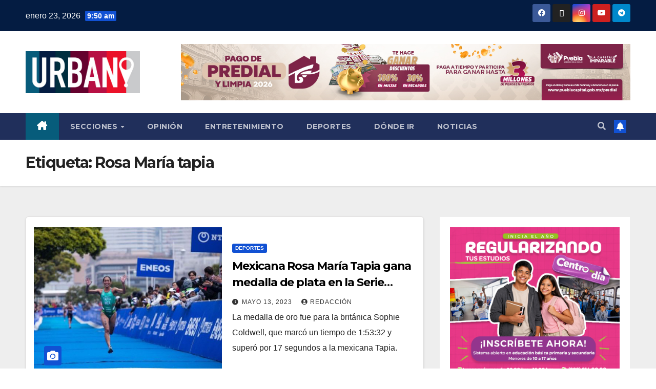

--- FILE ---
content_type: text/html; charset=UTF-8
request_url: https://www.urbanopuebla.com.mx/tag/rosa-maria-tapia/
body_size: 18908
content:
<!DOCTYPE html>
<html lang="es">
<head>
<meta charset="UTF-8">
<meta name="viewport" content="width=device-width, initial-scale=1">
<link rel="profile" href="http://gmpg.org/xfn/11">
<script> var ajaxurl = 'https://www.urbanopuebla.com.mx/wp-admin/admin-ajax.php'; </script><meta name='robots' content='index, follow, max-image-preview:large, max-snippet:-1, max-video-preview:-1' />
<!-- This site is optimized with the Yoast SEO plugin v26.8 - https://yoast.com/product/yoast-seo-wordpress/ -->
<title>Rosa María tapia archivos - Urbano</title>
<link rel="canonical" href="https://www.urbanopuebla.com.mx/tag/rosa-maria-tapia/" />
<meta property="og:locale" content="es_MX" />
<meta property="og:type" content="article" />
<meta property="og:title" content="Rosa María tapia archivos - Urbano" />
<meta property="og:url" content="https://www.urbanopuebla.com.mx/tag/rosa-maria-tapia/" />
<meta property="og:site_name" content="Urbano" />
<meta name="twitter:card" content="summary_large_image" />
<meta name="twitter:site" content="@urbano_noticias" />
<script type="application/ld+json" class="yoast-schema-graph">{"@context":"https://schema.org","@graph":[{"@type":"CollectionPage","@id":"https://www.urbanopuebla.com.mx/tag/rosa-maria-tapia/","url":"https://www.urbanopuebla.com.mx/tag/rosa-maria-tapia/","name":"Rosa María tapia archivos - Urbano","isPartOf":{"@id":"https://www.urbanopuebla.com.mx/#website"},"primaryImageOfPage":{"@id":"https://www.urbanopuebla.com.mx/tag/rosa-maria-tapia/#primaryimage"},"image":{"@id":"https://www.urbanopuebla.com.mx/tag/rosa-maria-tapia/#primaryimage"},"thumbnailUrl":"https://www.urbanopuebla.com.mx/wp-content/uploads/2023/05/mexicana.jpg","breadcrumb":{"@id":"https://www.urbanopuebla.com.mx/tag/rosa-maria-tapia/#breadcrumb"},"inLanguage":"es"},{"@type":"ImageObject","inLanguage":"es","@id":"https://www.urbanopuebla.com.mx/tag/rosa-maria-tapia/#primaryimage","url":"https://www.urbanopuebla.com.mx/wp-content/uploads/2023/05/mexicana.jpg","contentUrl":"https://www.urbanopuebla.com.mx/wp-content/uploads/2023/05/mexicana.jpg","width":600,"height":404,"caption":"Foto: Especial"},{"@type":"BreadcrumbList","@id":"https://www.urbanopuebla.com.mx/tag/rosa-maria-tapia/#breadcrumb","itemListElement":[{"@type":"ListItem","position":1,"name":"Portada","item":"https://www.urbanopuebla.com.mx/"},{"@type":"ListItem","position":2,"name":"Rosa María tapia"}]},{"@type":"WebSite","@id":"https://www.urbanopuebla.com.mx/#website","url":"https://www.urbanopuebla.com.mx/","name":"Urbano Puebla","description":"Noticias de Puebla y Tlaxcala en Urbano","publisher":{"@id":"https://www.urbanopuebla.com.mx/#organization"},"potentialAction":[{"@type":"SearchAction","target":{"@type":"EntryPoint","urlTemplate":"https://www.urbanopuebla.com.mx/?s={search_term_string}"},"query-input":{"@type":"PropertyValueSpecification","valueRequired":true,"valueName":"search_term_string"}}],"inLanguage":"es"},{"@type":"Organization","@id":"https://www.urbanopuebla.com.mx/#organization","name":"Urbano Noticias","url":"https://www.urbanopuebla.com.mx/","logo":{"@type":"ImageObject","inLanguage":"es","@id":"https://www.urbanopuebla.com.mx/#/schema/logo/image/","url":"https://www.urbanopuebla.com.mx/wp-content/uploads/2022/12/logo-1.jpeg","contentUrl":"https://www.urbanopuebla.com.mx/wp-content/uploads/2022/12/logo-1.jpeg","width":500,"height":185,"caption":"Urbano Noticias"},"image":{"@id":"https://www.urbanopuebla.com.mx/#/schema/logo/image/"},"sameAs":["https://www.facebook.com/urbanonoticias","https://x.com/urbano_noticias","https://www.instagram.com/urbanonoticias/","https://www.tiktok.com/@urbano_noticias","https://www.facebook.com/urbanonoticiastlaxcala/","https://twitter.com/urbanotlaxcala","https://www.youtube.com/@urbanomexico5594"]}]}</script>
<!-- / Yoast SEO plugin. -->
<link rel='dns-prefetch' href='//fonts.googleapis.com' />
<link rel="alternate" type="application/rss+xml" title="Urbano &raquo; Feed" href="https://www.urbanopuebla.com.mx/feed/" />
<link rel="alternate" type="application/rss+xml" title="Urbano &raquo; RSS de los comentarios" href="https://www.urbanopuebla.com.mx/comments/feed/" />
<link rel="alternate" type="application/rss+xml" title="Urbano &raquo; Rosa María tapia RSS de la etiqueta" href="https://www.urbanopuebla.com.mx/tag/rosa-maria-tapia/feed/" />
<style id='wp-img-auto-sizes-contain-inline-css'>
img:is([sizes=auto i],[sizes^="auto," i]){contain-intrinsic-size:3000px 1500px}
/*# sourceURL=wp-img-auto-sizes-contain-inline-css */
</style>
<!-- <link rel='stylesheet' id='elementor-frontend-css' href='https://www.urbanopuebla.com.mx/wp-content/plugins/elementor/assets/css/frontend.min.css?ver=3.34.2' media='all' /> -->
<link rel="stylesheet" type="text/css" href="//www.urbanopuebla.com.mx/wp-content/cache/wpfc-minified/8au6g68j/h5ajt.css" media="all"/>
<link rel='stylesheet' id='elementor-post-96033-css' href='https://www.urbanopuebla.com.mx/wp-content/uploads/elementor/css/post-96033.css?ver=1769072912' media='all' />
<style id='wp-emoji-styles-inline-css'>
img.wp-smiley, img.emoji {
display: inline !important;
border: none !important;
box-shadow: none !important;
height: 1em !important;
width: 1em !important;
margin: 0 0.07em !important;
vertical-align: -0.1em !important;
background: none !important;
padding: 0 !important;
}
/*# sourceURL=wp-emoji-styles-inline-css */
</style>
<style id='wp-block-library-inline-css'>
:root{--wp-block-synced-color:#7a00df;--wp-block-synced-color--rgb:122,0,223;--wp-bound-block-color:var(--wp-block-synced-color);--wp-editor-canvas-background:#ddd;--wp-admin-theme-color:#007cba;--wp-admin-theme-color--rgb:0,124,186;--wp-admin-theme-color-darker-10:#006ba1;--wp-admin-theme-color-darker-10--rgb:0,107,160.5;--wp-admin-theme-color-darker-20:#005a87;--wp-admin-theme-color-darker-20--rgb:0,90,135;--wp-admin-border-width-focus:2px}@media (min-resolution:192dpi){:root{--wp-admin-border-width-focus:1.5px}}.wp-element-button{cursor:pointer}:root .has-very-light-gray-background-color{background-color:#eee}:root .has-very-dark-gray-background-color{background-color:#313131}:root .has-very-light-gray-color{color:#eee}:root .has-very-dark-gray-color{color:#313131}:root .has-vivid-green-cyan-to-vivid-cyan-blue-gradient-background{background:linear-gradient(135deg,#00d084,#0693e3)}:root .has-purple-crush-gradient-background{background:linear-gradient(135deg,#34e2e4,#4721fb 50%,#ab1dfe)}:root .has-hazy-dawn-gradient-background{background:linear-gradient(135deg,#faaca8,#dad0ec)}:root .has-subdued-olive-gradient-background{background:linear-gradient(135deg,#fafae1,#67a671)}:root .has-atomic-cream-gradient-background{background:linear-gradient(135deg,#fdd79a,#004a59)}:root .has-nightshade-gradient-background{background:linear-gradient(135deg,#330968,#31cdcf)}:root .has-midnight-gradient-background{background:linear-gradient(135deg,#020381,#2874fc)}:root{--wp--preset--font-size--normal:16px;--wp--preset--font-size--huge:42px}.has-regular-font-size{font-size:1em}.has-larger-font-size{font-size:2.625em}.has-normal-font-size{font-size:var(--wp--preset--font-size--normal)}.has-huge-font-size{font-size:var(--wp--preset--font-size--huge)}.has-text-align-center{text-align:center}.has-text-align-left{text-align:left}.has-text-align-right{text-align:right}.has-fit-text{white-space:nowrap!important}#end-resizable-editor-section{display:none}.aligncenter{clear:both}.items-justified-left{justify-content:flex-start}.items-justified-center{justify-content:center}.items-justified-right{justify-content:flex-end}.items-justified-space-between{justify-content:space-between}.screen-reader-text{border:0;clip-path:inset(50%);height:1px;margin:-1px;overflow:hidden;padding:0;position:absolute;width:1px;word-wrap:normal!important}.screen-reader-text:focus{background-color:#ddd;clip-path:none;color:#444;display:block;font-size:1em;height:auto;left:5px;line-height:normal;padding:15px 23px 14px;text-decoration:none;top:5px;width:auto;z-index:100000}html :where(.has-border-color){border-style:solid}html :where([style*=border-top-color]){border-top-style:solid}html :where([style*=border-right-color]){border-right-style:solid}html :where([style*=border-bottom-color]){border-bottom-style:solid}html :where([style*=border-left-color]){border-left-style:solid}html :where([style*=border-width]){border-style:solid}html :where([style*=border-top-width]){border-top-style:solid}html :where([style*=border-right-width]){border-right-style:solid}html :where([style*=border-bottom-width]){border-bottom-style:solid}html :where([style*=border-left-width]){border-left-style:solid}html :where(img[class*=wp-image-]){height:auto;max-width:100%}:where(figure){margin:0 0 1em}html :where(.is-position-sticky){--wp-admin--admin-bar--position-offset:var(--wp-admin--admin-bar--height,0px)}@media screen and (max-width:600px){html :where(.is-position-sticky){--wp-admin--admin-bar--position-offset:0px}}
/*# sourceURL=/wp-includes/css/dist/block-library/common.min.css */
</style>
<style id='classic-theme-styles-inline-css'>
/*! This file is auto-generated */
.wp-block-button__link{color:#fff;background-color:#32373c;border-radius:9999px;box-shadow:none;text-decoration:none;padding:calc(.667em + 2px) calc(1.333em + 2px);font-size:1.125em}.wp-block-file__button{background:#32373c;color:#fff;text-decoration:none}
/*# sourceURL=/wp-includes/css/classic-themes.min.css */
</style>
<!-- <link rel='stylesheet' id='gutenkit-frontend-common-css' href='https://www.urbanopuebla.com.mx/wp-content/plugins/gutenkit-blocks-addon/build/gutenkit/frontend-common.css?ver=a28538744097629e283d' media='all' /> -->
<link rel="stylesheet" type="text/css" href="//www.urbanopuebla.com.mx/wp-content/cache/wpfc-minified/7jujliu5/h5ajt.css" media="all"/>
<style id='wp-block-paragraph-inline-css'>
.is-small-text{font-size:.875em}.is-regular-text{font-size:1em}.is-large-text{font-size:2.25em}.is-larger-text{font-size:3em}.has-drop-cap:not(:focus):first-letter{float:left;font-size:8.4em;font-style:normal;font-weight:100;line-height:.68;margin:.05em .1em 0 0;text-transform:uppercase}body.rtl .has-drop-cap:not(:focus):first-letter{float:none;margin-left:.1em}p.has-drop-cap.has-background{overflow:hidden}:root :where(p.has-background){padding:1.25em 2.375em}:where(p.has-text-color:not(.has-link-color)) a{color:inherit}p.has-text-align-left[style*="writing-mode:vertical-lr"],p.has-text-align-right[style*="writing-mode:vertical-rl"]{rotate:180deg}
/*# sourceURL=https://www.urbanopuebla.com.mx/wp-includes/blocks/paragraph/style.min.css */
</style>
<style id='wp-block-embed-inline-css'>
.wp-block-embed.alignleft,.wp-block-embed.alignright,.wp-block[data-align=left]>[data-type="core/embed"],.wp-block[data-align=right]>[data-type="core/embed"]{max-width:360px;width:100%}.wp-block-embed.alignleft .wp-block-embed__wrapper,.wp-block-embed.alignright .wp-block-embed__wrapper,.wp-block[data-align=left]>[data-type="core/embed"] .wp-block-embed__wrapper,.wp-block[data-align=right]>[data-type="core/embed"] .wp-block-embed__wrapper{min-width:280px}.wp-block-cover .wp-block-embed{min-height:240px;min-width:320px}.wp-block-embed{overflow-wrap:break-word}.wp-block-embed :where(figcaption){margin-bottom:1em;margin-top:.5em}.wp-block-embed iframe{max-width:100%}.wp-block-embed__wrapper{position:relative}.wp-embed-responsive .wp-has-aspect-ratio .wp-block-embed__wrapper:before{content:"";display:block;padding-top:50%}.wp-embed-responsive .wp-has-aspect-ratio iframe{bottom:0;height:100%;left:0;position:absolute;right:0;top:0;width:100%}.wp-embed-responsive .wp-embed-aspect-21-9 .wp-block-embed__wrapper:before{padding-top:42.85%}.wp-embed-responsive .wp-embed-aspect-18-9 .wp-block-embed__wrapper:before{padding-top:50%}.wp-embed-responsive .wp-embed-aspect-16-9 .wp-block-embed__wrapper:before{padding-top:56.25%}.wp-embed-responsive .wp-embed-aspect-4-3 .wp-block-embed__wrapper:before{padding-top:75%}.wp-embed-responsive .wp-embed-aspect-1-1 .wp-block-embed__wrapper:before{padding-top:100%}.wp-embed-responsive .wp-embed-aspect-9-16 .wp-block-embed__wrapper:before{padding-top:177.77%}.wp-embed-responsive .wp-embed-aspect-1-2 .wp-block-embed__wrapper:before{padding-top:200%}
/*# sourceURL=https://www.urbanopuebla.com.mx/wp-includes/blocks/embed/style.min.css */
</style>
<style id='wp-block-embed-theme-inline-css'>
.wp-block-embed :where(figcaption){color:#555;font-size:13px;text-align:center}.is-dark-theme .wp-block-embed :where(figcaption){color:#ffffffa6}.wp-block-embed{margin:0 0 1em}
/*# sourceURL=https://www.urbanopuebla.com.mx/wp-includes/blocks/embed/theme.min.css */
</style>
<link rel='stylesheet' id='sps_front_css-css' href='https://www.urbanopuebla.com.mx/wp-content/plugins/sync-post-with-other-site/assets/css/sps_front_style.css?rand=644&#038;ver=1.9.1' media='all' />
<link rel='stylesheet' id='newsup-fonts-css' href='//fonts.googleapis.com/css?family=Montserrat%3A400%2C500%2C700%2C800%7CWork%2BSans%3A300%2C400%2C500%2C600%2C700%2C800%2C900%26display%3Dswap&#038;subset=latin%2Clatin-ext' media='all' />
<!-- <link rel='stylesheet' id='bootstrap-css' href='https://www.urbanopuebla.com.mx/wp-content/themes/newsup/css/bootstrap.css?ver=6.9' media='all' /> -->
<!-- <link rel='stylesheet' id='newsup-style-css' href='https://www.urbanopuebla.com.mx/wp-content/themes/newsup/style.css?ver=6.9' media='all' /> -->
<!-- <link rel='stylesheet' id='newsup-default-css' href='https://www.urbanopuebla.com.mx/wp-content/themes/newsup/css/colors/default.css?ver=6.9' media='all' /> -->
<!-- <link rel='stylesheet' id='font-awesome-5-all-css' href='https://www.urbanopuebla.com.mx/wp-content/themes/newsup/css/font-awesome/css/all.min.css?ver=6.9' media='all' /> -->
<!-- <link rel='stylesheet' id='font-awesome-4-shim-css' href='https://www.urbanopuebla.com.mx/wp-content/themes/newsup/css/font-awesome/css/v4-shims.min.css?ver=6.9' media='all' /> -->
<!-- <link rel='stylesheet' id='owl-carousel-css' href='https://www.urbanopuebla.com.mx/wp-content/themes/newsup/css/owl.carousel.css?ver=6.9' media='all' /> -->
<!-- <link rel='stylesheet' id='smartmenus-css' href='https://www.urbanopuebla.com.mx/wp-content/themes/newsup/css/jquery.smartmenus.bootstrap.css?ver=6.9' media='all' /> -->
<!-- <link rel='stylesheet' id='newsup-custom-css-css' href='https://www.urbanopuebla.com.mx/wp-content/themes/newsup/inc/ansar/customize/css/customizer.css?ver=1.0' media='all' /> -->
<!-- <link rel='stylesheet' id='ekit-widget-styles-css' href='https://www.urbanopuebla.com.mx/wp-content/plugins/elementskit-lite/widgets/init/assets/css/widget-styles.css?ver=3.7.8' media='all' /> -->
<!-- <link rel='stylesheet' id='ekit-responsive-css' href='https://www.urbanopuebla.com.mx/wp-content/plugins/elementskit-lite/widgets/init/assets/css/responsive.css?ver=3.7.8' media='all' /> -->
<!-- <link rel='stylesheet' id='upk-site-css' href='https://www.urbanopuebla.com.mx/wp-content/plugins/ultimate-post-kit/assets/css/upk-site.css?ver=4.0.14' media='all' /> -->
<!-- <link rel='stylesheet' id='elementor-gf-local-roboto-css' href='https://www.urbanopuebla.com.mx/wp-content/uploads/elementor/google-fonts/css/roboto.css?ver=1742245809' media='all' /> -->
<!-- <link rel='stylesheet' id='elementor-icons-shared-0-css' href='https://www.urbanopuebla.com.mx/wp-content/plugins/elementor/assets/lib/font-awesome/css/fontawesome.min.css?ver=5.15.3' media='all' /> -->
<!-- <link rel='stylesheet' id='elementor-icons-fa-regular-css' href='https://www.urbanopuebla.com.mx/wp-content/plugins/elementor/assets/lib/font-awesome/css/regular.min.css?ver=5.15.3' media='all' /> -->
<!-- <link rel='stylesheet' id='elementor-icons-fa-brands-css' href='https://www.urbanopuebla.com.mx/wp-content/plugins/elementor/assets/lib/font-awesome/css/brands.min.css?ver=5.15.3' media='all' /> -->
<!-- <link rel='stylesheet' id='elementor-icons-fa-solid-css' href='https://www.urbanopuebla.com.mx/wp-content/plugins/elementor/assets/lib/font-awesome/css/solid.min.css?ver=5.15.3' media='all' /> -->
<link rel="stylesheet" type="text/css" href="//www.urbanopuebla.com.mx/wp-content/cache/wpfc-minified/esr7frl3/h5ajt.css" media="all"/>
<script src='//www.urbanopuebla.com.mx/wp-content/cache/wpfc-minified/jn2xde3z/h5ajt.js' type="text/javascript"></script>
<!-- <script src="https://www.urbanopuebla.com.mx/wp-includes/js/jquery/jquery.min.js?ver=3.7.1" id="jquery-core-js"></script> -->
<!-- <script src="https://www.urbanopuebla.com.mx/wp-includes/js/jquery/jquery-migrate.min.js?ver=3.4.1" id="jquery-migrate-js"></script> -->
<!-- <script src="https://www.urbanopuebla.com.mx/wp-content/themes/newsup/js/navigation.js?ver=6.9" id="newsup-navigation-js"></script> -->
<!-- <script src="https://www.urbanopuebla.com.mx/wp-content/themes/newsup/js/bootstrap.js?ver=6.9" id="bootstrap-js"></script> -->
<!-- <script src="https://www.urbanopuebla.com.mx/wp-content/themes/newsup/js/owl.carousel.min.js?ver=6.9" id="owl-carousel-min-js"></script> -->
<!-- <script src="https://www.urbanopuebla.com.mx/wp-content/themes/newsup/js/jquery.smartmenus.js?ver=6.9" id="smartmenus-js-js"></script> -->
<!-- <script src="https://www.urbanopuebla.com.mx/wp-content/themes/newsup/js/jquery.smartmenus.bootstrap.js?ver=6.9" id="bootstrap-smartmenus-js-js"></script> -->
<!-- <script src="https://www.urbanopuebla.com.mx/wp-content/themes/newsup/js/jquery.marquee.js?ver=6.9" id="newsup-marquee-js-js"></script> -->
<!-- <script src="https://www.urbanopuebla.com.mx/wp-content/themes/newsup/js/main.js?ver=6.9" id="newsup-main-js-js"></script> -->
<link rel="https://api.w.org/" href="https://www.urbanopuebla.com.mx/wp-json/" /><link rel="alternate" title="JSON" type="application/json" href="https://www.urbanopuebla.com.mx/wp-json/wp/v2/tags/11502" /><link rel="EditURI" type="application/rsd+xml" title="RSD" href="https://www.urbanopuebla.com.mx/xmlrpc.php?rsd" />
<meta name="generator" content="WordPress 6.9" />
<!-- GA Google Analytics @ https://m0n.co/ga -->
<script async src="https://www.googletagmanager.com/gtag/js?id=G-8H1WFPSMNG"></script>
<script>
window.dataLayer = window.dataLayer || [];
function gtag(){dataLayer.push(arguments);}
gtag('js', new Date());
gtag('config', 'G-8H1WFPSMNG');
</script>
<script type='text/javascript'>var breakpoints = [{"label":"Desktop","slug":"Desktop","value":"base","direction":"max","isActive":true,"isRequired":true},{"label":"Tablet","slug":"Tablet","value":"1024","direction":"max","isActive":true,"isRequired":true},{"label":"Mobile","slug":"Mobile","value":"767","direction":"max","isActive":true,"isRequired":true}];</script> 
<style type="text/css" id="custom-background-css">
.wrapper { background-color: #eee; }
</style>
<meta name="generator" content="Elementor 3.34.2; features: additional_custom_breakpoints; settings: css_print_method-external, google_font-enabled, font_display-swap">
<style>
.e-con.e-parent:nth-of-type(n+4):not(.e-lazyloaded):not(.e-no-lazyload),
.e-con.e-parent:nth-of-type(n+4):not(.e-lazyloaded):not(.e-no-lazyload) * {
background-image: none !important;
}
@media screen and (max-height: 1024px) {
.e-con.e-parent:nth-of-type(n+3):not(.e-lazyloaded):not(.e-no-lazyload),
.e-con.e-parent:nth-of-type(n+3):not(.e-lazyloaded):not(.e-no-lazyload) * {
background-image: none !important;
}
}
@media screen and (max-height: 640px) {
.e-con.e-parent:nth-of-type(n+2):not(.e-lazyloaded):not(.e-no-lazyload),
.e-con.e-parent:nth-of-type(n+2):not(.e-lazyloaded):not(.e-no-lazyload) * {
background-image: none !important;
}
}
</style>
<style type="text/css">
.site-title,
.site-description {
position: absolute;
clip: rect(1px, 1px, 1px, 1px);
}
</style>
<link rel="icon" href="https://www.urbanopuebla.com.mx/wp-content/uploads/2022/12/logo-urbano-bolita-150x150.png" sizes="32x32" />
<link rel="icon" href="https://www.urbanopuebla.com.mx/wp-content/uploads/2022/12/logo-urbano-bolita.png" sizes="192x192" />
<link rel="apple-touch-icon" href="https://www.urbanopuebla.com.mx/wp-content/uploads/2022/12/logo-urbano-bolita.png" />
<meta name="msapplication-TileImage" content="https://www.urbanopuebla.com.mx/wp-content/uploads/2022/12/logo-urbano-bolita.png" />
<style id="wp-custom-css">
.mg-headwidget .mg-head-detail {
background: #041C42;
}
.mg-latest-news .mg-latest-news-slider a::before {
color: #D60743;
}
.mg-latest-news .mg-latest-news-slider a span {
color: #D60743;
}
.mg-latest-news .bn_title span {
border-left-color: #1151d3;
border-color: transparent transparent transparent #D60743;
}
.mg-latest-news .bn_title {
background-color: #D60743;
}
.mg-headwidget .navbar-wp .navbar-nav > li > a:hover, .mg-headwidget .navbar-wp .navbar-nav > li > a:focus, .mg-headwidget .navbar-wp .navbar-nav > .active > a, .mg-headwidget .navbar-wp .navbar-nav > .active > a:hover, .mg-headwidget .navbar-wp .navbar-nav > .active > a:focus {
color: #fff;
background: #075C7B;
}
.mobilehomebtn {
background: #075C7B;
color: #fff;
}		</style>
</head>
<body class="archive tag tag-rosa-maria-tapia tag-11502 wp-custom-logo wp-embed-responsive wp-theme-newsup gutenkit gutenkit-frontend hfeed ta-hide-date-author-in-list elementor-default elementor-kit-5" >
<div id="page" class="site">
<a class="skip-link screen-reader-text" href="#content">
Saltar al contenido</a>
<div class="wrapper" id="custom-background-css">
<header class="mg-headwidget">
<!--==================== TOP BAR ====================-->
<div class="mg-head-detail hidden-xs">
<div class="container-fluid">
<div class="row align-items-center">
<div class="col-md-6 col-xs-12">
<ul class="info-left">
<li>enero 23, 2026                <span class="time">  9:50 am</span>
</li>
</ul>
</div>
<div class="col-md-6 col-xs-12">
<ul class="mg-social info-right">
<li>
<a  target="_blank"  href="https://www.facebook.com/urbanonoticias/">
<span class="icon-soci facebook">
<i class="fab fa-facebook"></i>
</span> 
</a>
</li>
<li>
<a target="_blank" href="https://twitter.com/urbano_noticias">
<span class="icon-soci x-twitter">
<i class="fa-brands fa-x-twitter"></i>
</span>
</a>
</li>
<li>
<a target="_blank"  href="https://www.instagram.com/urbanonoticias/">
<span class="icon-soci instagram">
<i class="fab fa-instagram"></i>
</span>
</a>
</li>
<li>
<a target="_blank"  href="https://www.youtube.com/@urbanomexico5594">
<span class="icon-soci youtube">
<i class="fab fa-youtube"></i>
</span>
</a>
</li>
<li>
<a target="_blank"  href="https://t.me/urbano_noticias">
<span class="icon-soci telegram">
<i class="fab fa-telegram"></i>
</span>
</a>
</li>
</ul>
</div>
</div>
</div>
</div>
<div class="clearfix"></div>
<div class="mg-nav-widget-area-back" style='background-image: url("https://www.urbanopuebla.com.mx/wp-content/uploads/2025/01/limpia-930-x-100.jpeg" );'>
<div class="overlay">
<div class="inner"  style="background-color:#ffffff;" > 
<div class="container-fluid">
<div class="mg-nav-widget-area">
<div class="row align-items-center">
<div class="col-md-3 text-center-xs">
<div class="navbar-header">
<div class="site-logo">
<a href="https://www.urbanopuebla.com.mx/" class="navbar-brand" rel="home"><img loading="lazy" width="500" height="185" src="https://www.urbanopuebla.com.mx/wp-content/uploads/2022/12/logo-1.jpeg" class="custom-logo" alt="Urbano" decoding="async" srcset="https://www.urbanopuebla.com.mx/wp-content/uploads/2022/12/logo-1.jpeg 500w, https://www.urbanopuebla.com.mx/wp-content/uploads/2022/12/logo-1-300x111.jpeg 300w" sizes="(max-width: 500px) 100vw, 500px" /></a>                          </div>
<div class="site-branding-text d-none">
<p class="site-title"> <a href="https://www.urbanopuebla.com.mx/" rel="home">Urbano</a></p>
<p class="site-description">Noticias de Puebla y Tlaxcala en Urbano</p>
</div>    
</div>
</div>
<div class="col-md-9">                 <div class="header-ads">
<a class="pull-right" https://pueblacapital.gob.mx/predial href="https://pueblacapital.gob.mx/predial"
>
<img loading="lazy" width="1200" height="150" src="https://www.urbanopuebla.com.mx/wp-content/uploads/2026/01/1200x150-PREDIAL_REFUERZO.jpeg" class="attachment-full size-full" alt="" decoding="async" />                    </a>
</div>
</div>
<!-- Trending line END -->
</div>
</div>
</div>
</div>
</div>
</div>
<div class="mg-menu-full">
<nav class="navbar navbar-expand-lg navbar-wp">
<div class="container-fluid">
<!-- Right nav -->
<div class="m-header align-items-center">
<a class="mobilehomebtn" href="https://www.urbanopuebla.com.mx"><span class="fa-solid fa-house-chimney"></span></a>
<!-- navbar-toggle -->
<button class="navbar-toggler mx-auto" type="button" data-toggle="collapse" data-target="#navbar-wp" aria-controls="navbarSupportedContent" aria-expanded="false" aria-label="Cambiar navegación">
<span class="burger">
<span class="burger-line"></span>
<span class="burger-line"></span>
<span class="burger-line"></span>
</span>
</button>
<!-- /navbar-toggle -->
<div class="dropdown show mg-search-box pr-2">
<a class="dropdown-toggle msearch ml-auto" href="#" role="button" id="dropdownMenuLink" data-toggle="dropdown" aria-haspopup="true" aria-expanded="false">
<i class="fas fa-search"></i>
</a> 
<div class="dropdown-menu searchinner" aria-labelledby="dropdownMenuLink">
<form role="search" method="get" id="searchform" action="https://www.urbanopuebla.com.mx/">
<div class="input-group">
<input type="search" class="form-control" placeholder="Buscar" value="" name="s" />
<span class="input-group-btn btn-default">
<button type="submit" class="btn"> <i class="fas fa-search"></i> </button>
</span> </div>
</form>                </div>
</div>
<a href="#" target="_blank" class="btn-bell btn-theme mx-2"><i class="fa fa-bell"></i></a>
</div>
<!-- /Right nav --> 
<div class="collapse navbar-collapse" id="navbar-wp">
<div class="d-md-block">
<ul id="menu-principal" class="nav navbar-nav mr-auto "><li class="active home"><a class="homebtn" href="https://www.urbanopuebla.com.mx"><span class='fa-solid fa-house-chimney'></span></a></li><li id="menu-item-96215" class="menu-item menu-item-type-custom menu-item-object-custom menu-item-has-children menu-item-96215 dropdown"><a class="nav-link" title="Secciones" data-toggle="dropdown" class="dropdown-toggle">Secciones </a>
<ul role="menu" class=" dropdown-menu">
<li id="menu-item-109155" class="menu-item menu-item-type-post_type menu-item-object-page current_page_parent menu-item-109155"><a class="dropdown-item" title="De todo" href="https://www.urbanopuebla.com.mx/noticias/">De todo</a></li>
<li id="menu-item-96218" class="menu-item menu-item-type-taxonomy menu-item-object-category menu-item-has-children menu-item-96218 dropdown"><a class="dropdown-item" title="Gobierno" href="https://www.urbanopuebla.com.mx/category/gobierno/">Gobierno</a>
<ul role="menu" class=" dropdown-menu">
<li id="menu-item-96236" class="menu-item menu-item-type-taxonomy menu-item-object-category menu-item-96236"><a class="dropdown-item" title="Boletines" href="https://www.urbanopuebla.com.mx/category/gobierno/boletines/">Boletines</a></li>
</ul>
</li>
<li id="menu-item-96219" class="menu-item menu-item-type-taxonomy menu-item-object-category menu-item-has-children menu-item-96219 dropdown"><a class="dropdown-item" title="Política" href="https://www.urbanopuebla.com.mx/category/politica/">Política</a>
<ul role="menu" class=" dropdown-menu">
<li id="menu-item-96225" class="menu-item menu-item-type-taxonomy menu-item-object-category menu-item-96225"><a class="dropdown-item" title="Elecciones" href="https://www.urbanopuebla.com.mx/category/politica/elecciones/">Elecciones</a></li>
</ul>
</li>
<li id="menu-item-96216" class="menu-item menu-item-type-taxonomy menu-item-object-category menu-item-96216"><a class="dropdown-item" title="Seguridad" href="https://www.urbanopuebla.com.mx/category/seguridad/">Seguridad</a></li>
<li id="menu-item-96221" class="menu-item menu-item-type-taxonomy menu-item-object-category menu-item-96221"><a class="dropdown-item" title="Ciudad" href="https://www.urbanopuebla.com.mx/category/ciudad/">Ciudad</a></li>
<li id="menu-item-96220" class="menu-item menu-item-type-taxonomy menu-item-object-category menu-item-has-children menu-item-96220 dropdown"><a class="dropdown-item" title="Sociedad" href="https://www.urbanopuebla.com.mx/category/sociedad/">Sociedad</a>
<ul role="menu" class=" dropdown-menu">
<li id="menu-item-96229" class="menu-item menu-item-type-taxonomy menu-item-object-category menu-item-96229"><a class="dropdown-item" title="Medio ambiente" href="https://www.urbanopuebla.com.mx/category/sociedad/medio-ambiente/">Medio ambiente</a></li>
</ul>
</li>
<li id="menu-item-96233" class="menu-item menu-item-type-taxonomy menu-item-object-category menu-item-has-children menu-item-96233 dropdown"><a class="dropdown-item" title="Entretenimiento" href="https://www.urbanopuebla.com.mx/category/entretenimiento/">Entretenimiento</a>
<ul role="menu" class=" dropdown-menu">
<li id="menu-item-96235" class="menu-item menu-item-type-taxonomy menu-item-object-category menu-item-96235"><a class="dropdown-item" title="Espectáculos" href="https://www.urbanopuebla.com.mx/category/espectaculos/">Espectáculos</a></li>
<li id="menu-item-96228" class="menu-item menu-item-type-taxonomy menu-item-object-category menu-item-96228"><a class="dropdown-item" title="Cultura" href="https://www.urbanopuebla.com.mx/category/sociedad/cultura/">Cultura</a></li>
</ul>
</li>
<li id="menu-item-96232" class="menu-item menu-item-type-taxonomy menu-item-object-category menu-item-has-children menu-item-96232 dropdown"><a class="dropdown-item" title="Ciencia" href="https://www.urbanopuebla.com.mx/category/ciencia/">Ciencia</a>
<ul role="menu" class=" dropdown-menu">
<li id="menu-item-96227" class="menu-item menu-item-type-taxonomy menu-item-object-category menu-item-96227"><a class="dropdown-item" title="Salud" href="https://www.urbanopuebla.com.mx/category/salud/">Salud</a></li>
</ul>
</li>
<li id="menu-item-96237" class="menu-item menu-item-type-taxonomy menu-item-object-category menu-item-96237"><a class="dropdown-item" title="Dónde ir" href="https://www.urbanopuebla.com.mx/category/ciudad/donde-ir/">Dónde ir</a></li>
<li id="menu-item-96223" class="menu-item menu-item-type-taxonomy menu-item-object-category menu-item-has-children menu-item-96223 dropdown"><a class="dropdown-item" title="Educación" href="https://www.urbanopuebla.com.mx/category/educacion/">Educación</a>
<ul role="menu" class=" dropdown-menu">
<li id="menu-item-96230" class="menu-item menu-item-type-taxonomy menu-item-object-category menu-item-96230"><a class="dropdown-item" title="Universidades" href="https://www.urbanopuebla.com.mx/category/educacion/universidades/">Universidades</a></li>
</ul>
</li>
<li id="menu-item-96234" class="menu-item menu-item-type-taxonomy menu-item-object-category menu-item-96234"><a class="dropdown-item" title="Deportes" href="https://www.urbanopuebla.com.mx/category/deportes/">Deportes</a></li>
<li id="menu-item-109154" class="menu-item menu-item-type-custom menu-item-object-custom menu-item-has-children menu-item-109154 dropdown"><a class="dropdown-item" title="Resto del Mundo">Resto del Mundo</a>
<ul role="menu" class=" dropdown-menu">
<li id="menu-item-96224" class="menu-item menu-item-type-taxonomy menu-item-object-category menu-item-96224"><a class="dropdown-item" title="Nación" href="https://www.urbanopuebla.com.mx/category/nacion/">Nación</a></li>
<li id="menu-item-96226" class="menu-item menu-item-type-taxonomy menu-item-object-category menu-item-96226"><a class="dropdown-item" title="Mundo" href="https://www.urbanopuebla.com.mx/category/mundo/">Mundo</a></li>
</ul>
</li>
<li id="menu-item-96222" class="menu-item menu-item-type-taxonomy menu-item-object-category menu-item-96222"><a class="dropdown-item" title="Economía" href="https://www.urbanopuebla.com.mx/category/economia/">Economía</a></li>
<li id="menu-item-96231" class="menu-item menu-item-type-taxonomy menu-item-object-category menu-item-96231"><a class="dropdown-item" title="Efemerides" href="https://www.urbanopuebla.com.mx/category/sociedad/efemerides/">Efemerides</a></li>
<li id="menu-item-96238" class="menu-item menu-item-type-taxonomy menu-item-object-category menu-item-96238"><a class="dropdown-item" title="Obituario" href="https://www.urbanopuebla.com.mx/category/obituario/">Obituario</a></li>
</ul>
</li>
<li id="menu-item-96240" class="menu-item menu-item-type-custom menu-item-object-custom menu-item-96240"><a class="nav-link" title="Opinión" href="https://www.urbanopuebla.com.mx/tag/opinion">Opinión</a></li>
<li id="menu-item-96242" class="menu-item menu-item-type-taxonomy menu-item-object-category menu-item-96242"><a class="nav-link" title="Entretenimiento" href="https://www.urbanopuebla.com.mx/category/entretenimiento/">Entretenimiento</a></li>
<li id="menu-item-96243" class="menu-item menu-item-type-taxonomy menu-item-object-category menu-item-96243"><a class="nav-link" title="Deportes" href="https://www.urbanopuebla.com.mx/category/deportes/">Deportes</a></li>
<li id="menu-item-104109" class="menu-item menu-item-type-taxonomy menu-item-object-category menu-item-104109"><a class="nav-link" title="Dónde ir" href="https://www.urbanopuebla.com.mx/category/ciudad/donde-ir/">Dónde ir</a></li>
<li id="menu-item-106362" class="menu-item menu-item-type-post_type menu-item-object-page current_page_parent menu-item-106362"><a class="nav-link" title="Noticias" href="https://www.urbanopuebla.com.mx/noticias/">Noticias</a></li>
</ul>            </div>      
</div>
<!-- Right nav -->
<div class="desk-header d-lg-flex pl-3 ml-auto my-2 my-lg-0 position-relative align-items-center">
<div class="dropdown show mg-search-box pr-2">
<a class="dropdown-toggle msearch ml-auto" href="#" role="button" id="dropdownMenuLink" data-toggle="dropdown" aria-haspopup="true" aria-expanded="false">
<i class="fas fa-search"></i>
</a> 
<div class="dropdown-menu searchinner" aria-labelledby="dropdownMenuLink">
<form role="search" method="get" id="searchform" action="https://www.urbanopuebla.com.mx/">
<div class="input-group">
<input type="search" class="form-control" placeholder="Buscar" value="" name="s" />
<span class="input-group-btn btn-default">
<button type="submit" class="btn"> <i class="fas fa-search"></i> </button>
</span> </div>
</form>                </div>
</div>
<a href="#" target="_blank" class="btn-bell btn-theme mx-2"><i class="fa fa-bell"></i></a>
</div>
<!-- /Right nav -->
</div>
</nav> <!-- /Navigation -->
</div>
</header>
<div class="clearfix"></div> <!--==================== Newsup breadcrumb section ====================-->
<div class="mg-breadcrumb-section" style='background: url("https://www.urbanopuebla.com.mx/wp-content/uploads/2025/01/limpia-930-x-100.jpeg" ) repeat scroll center 0 #143745;'>
<div class="overlay">       <div class="container-fluid">
<div class="row">
<div class="col-md-12 col-sm-12">
<div class="mg-breadcrumb-title">
<h1 class="title">Etiqueta: <span>Rosa María tapia</span></h1>            </div>
</div>
</div>
</div>
</div> </div>
<div class="clearfix"></div><!--container-->
<div id="content" class="container-fluid archive-class">
<!--row-->
<div class="row">
<div class="col-md-8">
<!-- mg-posts-sec mg-posts-modul-6 -->
<div class="mg-posts-sec mg-posts-modul-6">
<!-- mg-posts-sec-inner -->
<div class="mg-posts-sec-inner">
<article id="post-132297" class="d-md-flex mg-posts-sec-post align-items-center post-132297 post type-post status-publish format-standard has-post-thumbnail hentry category-deportes tag-japon tag-puebla tag-rosa-maria-tapia tag-serie-mundial-de-triatlon tag-tlaxcala">
<div class="col-12 col-md-6">
<div class="mg-post-thumb back-img md" style="background-image: url('https://www.urbanopuebla.com.mx/wp-content/uploads/2023/05/mexicana.jpg');">
<span class="post-form"><i class="fas fa-camera"></i></span>                <a class="link-div" href="https://www.urbanopuebla.com.mx/deportes/mexicana-rosa-maria-tapia-gana-medalla-de-plata-en-la-serie-mundial-de-triatlon/"></a>
</div> 
</div>
<div class="mg-sec-top-post py-3 col">
<div class="mg-blog-category"><a class="newsup-categories category-color-1" href="https://www.urbanopuebla.com.mx/category/deportes/" alt="Ver todas las entradas en Deportes"> 
Deportes
</a></div> 
<h4 class="entry-title title"><a href="https://www.urbanopuebla.com.mx/deportes/mexicana-rosa-maria-tapia-gana-medalla-de-plata-en-la-serie-mundial-de-triatlon/">Mexicana Rosa María Tapia gana medalla de plata en la Serie Mundial de Triatlón</a></h4>
<div class="mg-blog-meta"> 
<span class="mg-blog-date"><i class="fas fa-clock"></i>
<a href="https://www.urbanopuebla.com.mx/2023/05/">
mayo 13, 2023            </a>
</span>
<a class="auth" href="https://www.urbanopuebla.com.mx/author/redaccion/">
<i class="fas fa-user-circle"></i>Redacción        </a>
</div> 
<div class="mg-content">
<p>La medalla de oro fue para la británica Sophie Coldwell, que marcó un tiempo de 1:53:32 y superó por 17 segundos a la mexicana Tapia.</p>
</div>
</div>
</article>
<div class="col-md-12 text-center d-flex justify-content-center">
</div>
</div>
<!-- // mg-posts-sec-inner -->
</div>
<!-- // mg-posts-sec block_6 -->             </div>
<aside class="col-md-4 sidebar-sticky">
<aside id="secondary" class="widget-area" role="complementary">
<div id="sidebar-right" class="mg-sidebar">
<div id="block-84" class="mg-widget widget_block widget_media_image">
<figure class="wp-block-image size-full"><a href="https://dif.pueblacapital.gob.mx/media/com_dpattachments/attachments/com_content.article/Centro-de-dia-DIF.pdf"><img fetchpriority="high" fetchpriority="high" decoding="async" width="800" height="800" src="https://www.urbanopuebla.com.mx/wp-content/uploads/2026/01/centrodia-800X800.jpeg" alt="" class="wp-image-355199"/></a></figure>
</div><div id="block-83" class="mg-widget widget_block widget_media_image">
<figure class="wp-block-image size-full"><a href="https://mujeresimparables.pueblacapital.gob.mx/"><img decoding="async" width="800" height="800" src="https://www.urbanopuebla.com.mx/wp-content/uploads/2025/12/mujeres-800X800.jpeg" alt="" class="wp-image-350329"/></a></figure>
</div><div id="block-82" class="mg-widget widget_block widget_media_image">
<figure class="wp-block-image size-full"><a href="https://buap.mx/"><img decoding="async" width="1250" height="2500" src="https://www.urbanopuebla.com.mx/wp-content/uploads/2026/01/Banners_DisciplinaIlumina_300x600.jpeg" alt="" class="wp-image-353824"/></a></figure>
</div><div id="block-2" class="mg-widget widget_block widget_search"><form role="search" method="get" action="https://www.urbanopuebla.com.mx/" class="wp-block-search__button-outside wp-block-search__text-button wp-block-search"    ><label class="wp-block-search__label" for="wp-block-search__input-1" >Buscar</label><div class="wp-block-search__inside-wrapper" ><input class="wp-block-search__input" id="wp-block-search__input-1" placeholder="" value="" type="search" name="s" required /><button aria-label="Buscar" class="wp-block-search__button wp-element-button" type="submit" >Buscar</button></div></form></div><div id="block-3" class="mg-widget widget_block">
<div class="wp-block-group"><div class="wp-block-group__inner-container is-layout-flow wp-block-group-is-layout-flow">
<h2 class="wp-block-heading"><a href="https://www.urbanopuebla.com.mx/noticias">Últimas noticias</a></h2>
<ul class="wp-block-latest-posts__list wp-block-latest-posts"><li><a class="wp-block-latest-posts__post-title" href="https://www.urbanopuebla.com.mx/deportes/estos-son-todos-los-nominados-para-los-ocho-premios-ap-de-la-nfl-2025/">Estos son todos los nominados para los ocho premios AP de la NFL 2025</a></li>
<li><a class="wp-block-latest-posts__post-title" href="https://www.urbanopuebla.com.mx/mundo/union-europea-tiene-serias-dudas-sobre-compatibilidad-de-la-junta-de-paz-para-gaza-del-presidente-trump-con-la-onu/">Unión Europea tiene serias dudas sobre compatibilidad de la Junta de Paz para Gaza del presidente Trump con la ONU</a></li>
<li><a class="wp-block-latest-posts__post-title" href="https://www.urbanopuebla.com.mx/nacion/grupos-de-autodefensas-anuncian-alianza-para-combatir-la-inseguridad-en-tres-regiones-de-guerrero/">Grupos de autodefensas anuncian alianza para combatir la inseguridad en tres regiones de Guerrero</a></li>
<li><a class="wp-block-latest-posts__post-title" href="https://www.urbanopuebla.com.mx/gobierno/joaquin-espidio-camarillo-es-el-nuevo-secretario-de-salud-en-puebla-sustituye-a-olivier-pacheco/">Joaquín Espidio Camarillo es el nuevo secretario de salud en Puebla; sustituye a Olivier Pacheco</a></li>
<li><a class="wp-block-latest-posts__post-title" href="https://www.urbanopuebla.com.mx/seguridad/se-registra-persecucion-y-balacera-en-san-pedro-cholula-un-hombre-resulto-herido-y-detenido/">Se registra persecución y balacera en San Pedro Cholula; un hombre resultó herido y detenido</a></li>
</ul></div></div>
</div><div id="block-5" class="mg-widget widget_block">
<div class="wp-block-group"><div class="wp-block-group__inner-container is-layout-flow wp-block-group-is-layout-flow">
<h2 class="wp-block-heading">Archivos</h2>
<ul class="wp-block-list">
<li><a href="https://www.urbanopuebla.com.mx/date/2023">2023</a></li>
<li><a href="https://www.urbanopuebla.com.mx/date/2022">2022</a></li>
<li><a href="https://www.urbanopuebla.com.mx/date/2021">2021</a></li>
<li><a href="https://www.urbanopuebla.com.mx/date/2020">2020</a></li>
<li><a href="https://www.urbanopuebla.com.mx/date/2019">2019</a></li>
<li><a href="https://www.urbanopuebla.com.mx/date/2018">2018</a></li>
<li><a href="https://www.urbanopuebla.com.mx/date/2017">2017</a></li>
</ul>
</div></div>
</div><div id="block-65" class="mg-widget widget_block widget_media_image"></div>	</div>
</aside><!-- #secondary -->
</aside>
</div>
<!--/row-->
</div>
<!--container-->
<div class="ekit-template-content-markup ekit-template-content-footer ekit-template-content-theme-support">
<div data-elementor-type="wp-post" data-elementor-id="96033" class="elementor elementor-96033">
<section class="elementor-section elementor-top-section elementor-element elementor-element-bb53bd8 elementor-section-boxed elementor-section-height-default elementor-section-height-default" data-id="bb53bd8" data-element_type="section" data-settings="{&quot;background_background&quot;:&quot;classic&quot;}">
<div class="elementor-container elementor-column-gap-default">
<div class="elementor-column elementor-col-16 elementor-top-column elementor-element elementor-element-aa77d54" data-id="aa77d54" data-element_type="column">
<div class="elementor-widget-wrap">
</div>
</div>
<div class="elementor-column elementor-col-66 elementor-top-column elementor-element elementor-element-3033d1f" data-id="3033d1f" data-element_type="column">
<div class="elementor-widget-wrap elementor-element-populated">
<div class="elementor-element elementor-element-15e0ea7 elementor-widget elementor-widget-image" data-id="15e0ea7" data-element_type="widget" data-widget_type="image.default">
<div class="elementor-widget-container">
<img loading="lazy" width="500" height="185" src="https://www.urbanopuebla.com.mx/wp-content/uploads/2022/12/logo-1.jpeg" class="attachment-large size-large wp-image-2" alt="" srcset="https://www.urbanopuebla.com.mx/wp-content/uploads/2022/12/logo-1.jpeg 500w, https://www.urbanopuebla.com.mx/wp-content/uploads/2022/12/logo-1-300x111.jpeg 300w" sizes="(max-width: 500px) 100vw, 500px" />															</div>
</div>
<div class="elementor-element elementor-element-ff1a23c elementor-widget elementor-widget-heading" data-id="ff1a23c" data-element_type="widget" data-widget_type="heading.default">
<div class="elementor-widget-container">
<h2 class="elementor-heading-title elementor-size-default">Contacto</h2>				</div>
</div>
<div class="elementor-element elementor-element-910430b elementor-widget elementor-widget-heading" data-id="910430b" data-element_type="widget" data-widget_type="heading.default">
<div class="elementor-widget-container">
<h2 class="elementor-heading-title elementor-size-default">Puede contactarnos a través de teléfono, correo electrónico y sitio web.
</h2>				</div>
</div>
<div class="elementor-element elementor-element-7184682 elementor-widget elementor-widget-heading" data-id="7184682" data-element_type="widget" data-widget_type="heading.default">
<div class="elementor-widget-container">
<h2 class="elementor-heading-title elementor-size-default">O envíanos un mensaje a través de las redes sociales.</h2>				</div>
</div>
<section class="elementor-section elementor-inner-section elementor-element elementor-element-d9cce7e elementor-section-boxed elementor-section-height-default elementor-section-height-default" data-id="d9cce7e" data-element_type="section">
<div class="elementor-container elementor-column-gap-default">
<div class="elementor-column elementor-col-25 elementor-inner-column elementor-element elementor-element-bc764e6" data-id="bc764e6" data-element_type="column">
<div class="elementor-widget-wrap elementor-element-populated">
<div class="elementor-element elementor-element-df85a52 elementor-align-center elementor-icon-list--layout-traditional elementor-list-item-link-full_width elementor-widget elementor-widget-icon-list" data-id="df85a52" data-element_type="widget" data-widget_type="icon-list.default">
<div class="elementor-widget-container">
<ul class="elementor-icon-list-items">
<li class="elementor-icon-list-item">
<span class="elementor-icon-list-icon">
<i aria-hidden="true" class="far fa-copyright"></i>						</span>
<span class="elementor-icon-list-text">Urbano</span>
</li>
</ul>
</div>
</div>
</div>
</div>
<div class="elementor-column elementor-col-25 elementor-inner-column elementor-element elementor-element-6a02a46" data-id="6a02a46" data-element_type="column">
<div class="elementor-widget-wrap elementor-element-populated">
<div class="elementor-element elementor-element-0798a8b elementor-widget elementor-widget-heading" data-id="0798a8b" data-element_type="widget" data-widget_type="heading.default">
<div class="elementor-widget-container">
<h2 class="elementor-heading-title elementor-size-default">Noticias México</h2>				</div>
</div>
</div>
</div>
<div class="elementor-column elementor-col-25 elementor-inner-column elementor-element elementor-element-de4b38e" data-id="de4b38e" data-element_type="column">
<div class="elementor-widget-wrap elementor-element-populated">
<div class="elementor-element elementor-element-b3fa42a elementor-widget elementor-widget-heading" data-id="b3fa42a" data-element_type="widget" data-widget_type="heading.default">
<div class="elementor-widget-container">
<h2 class="elementor-heading-title elementor-size-default">Puebla</h2>				</div>
</div>
</div>
</div>
<div class="elementor-column elementor-col-25 elementor-inner-column elementor-element elementor-element-094ecde" data-id="094ecde" data-element_type="column">
<div class="elementor-widget-wrap elementor-element-populated">
<div class="elementor-element elementor-element-0c49e6d elementor-widget elementor-widget-heading" data-id="0c49e6d" data-element_type="widget" data-widget_type="heading.default">
<div class="elementor-widget-container">
<h2 class="elementor-heading-title elementor-size-default">2025</h2>				</div>
</div>
</div>
</div>
</div>
</section>
<div class="elementor-element elementor-element-94dbd6d elementor-shape-circle elementor-grid-0 e-grid-align-center elementor-widget elementor-widget-social-icons" data-id="94dbd6d" data-element_type="widget" data-widget_type="social-icons.default">
<div class="elementor-widget-container">
<div class="elementor-social-icons-wrapper elementor-grid" role="list">
<span class="elementor-grid-item" role="listitem">
<a class="elementor-icon elementor-social-icon elementor-social-icon-facebook elementor-repeater-item-ae7724e" href="https://www.facebook.com/urbanonoticias?mibextid=LQQJ4d" target="_blank">
<span class="elementor-screen-only">Facebook</span>
<i aria-hidden="true" class="fab fa-facebook"></i>					</a>
</span>
<span class="elementor-grid-item" role="listitem">
<a class="elementor-icon elementor-social-icon elementor-social-icon-whatsapp elementor-repeater-item-8c68fd0" href="https://wa.me/2211482046" target="_blank">
<span class="elementor-screen-only">Whatsapp</span>
<i aria-hidden="true" class="fab fa-whatsapp"></i>					</a>
</span>
<span class="elementor-grid-item" role="listitem">
<a class="elementor-icon elementor-social-icon elementor-social-icon-instagram elementor-repeater-item-ce7cb1d" href="https://instagram.com/urbanonoticias?igshid=YmMyMTA2M2Y=" target="_blank">
<span class="elementor-screen-only">Instagram</span>
<i aria-hidden="true" class="fab fa-instagram"></i>					</a>
</span>
<span class="elementor-grid-item" role="listitem">
<a class="elementor-icon elementor-social-icon elementor-social-icon-x-twitter elementor-repeater-item-8107620" href="https://x.com/urbano_noticias" target="_blank">
<span class="elementor-screen-only">X-twitter</span>
<i aria-hidden="true" class="fab fa-x-twitter"></i>					</a>
</span>
<span class="elementor-grid-item" role="listitem">
<a class="elementor-icon elementor-social-icon elementor-social-icon-youtube elementor-repeater-item-376a23f" href="https://www.youtube.com/channel/UCQhYG1nlOukrDa0TVmK77tQ" target="_blank">
<span class="elementor-screen-only">Youtube</span>
<i aria-hidden="true" class="fab fa-youtube"></i>					</a>
</span>
<span class="elementor-grid-item" role="listitem">
<a class="elementor-icon elementor-social-icon elementor-social-icon-tiktok elementor-repeater-item-45bfeb1" href="https://www.tiktok.com/@urbano_noticias" target="_blank">
<span class="elementor-screen-only">Tiktok</span>
<i aria-hidden="true" class="fab fa-tiktok"></i>					</a>
</span>
<span class="elementor-grid-item" role="listitem">
<a class="elementor-icon elementor-social-icon elementor-social-icon-phone-alt elementor-repeater-item-15247e4" href="tel:2229471332" target="_blank">
<span class="elementor-screen-only">Phone-alt</span>
<i aria-hidden="true" class="fas fa-phone-alt"></i>					</a>
</span>
</div>
</div>
</div>
</div>
</div>
<div class="elementor-column elementor-col-16 elementor-top-column elementor-element elementor-element-57fe147" data-id="57fe147" data-element_type="column">
<div class="elementor-widget-wrap">
</div>
</div>
</div>
</section>
<section class="elementor-section elementor-top-section elementor-element elementor-element-ad3dfab elementor-section-boxed elementor-section-height-default elementor-section-height-default" data-id="ad3dfab" data-element_type="section" data-settings="{&quot;background_background&quot;:&quot;classic&quot;}">
<div class="elementor-container elementor-column-gap-default">
<div class="elementor-column elementor-col-100 elementor-top-column elementor-element elementor-element-2162253" data-id="2162253" data-element_type="column">
<div class="elementor-widget-wrap elementor-element-populated">
<div class="elementor-element elementor-element-2cdc784 elementor-widget elementor-widget-heading" data-id="2cdc784" data-element_type="widget" data-widget_type="heading.default">
<div class="elementor-widget-container">
<h2 class="elementor-heading-title elementor-size-default">urbanopue@gmail.com</h2>				</div>
</div>
</div>
</div>
</div>
</section>
</div>
</div>
<script type="speculationrules">
{"prefetch":[{"source":"document","where":{"and":[{"href_matches":"/*"},{"not":{"href_matches":["/wp-*.php","/wp-admin/*","/wp-content/uploads/*","/wp-content/*","/wp-content/plugins/*","/wp-content/themes/newsup/*","/*\\?(.+)"]}},{"not":{"selector_matches":"a[rel~=\"nofollow\"]"}},{"not":{"selector_matches":".no-prefetch, .no-prefetch a"}}]},"eagerness":"conservative"}]}
</script>
<style>
.wp-block-search .wp-block-search__label::before, .mg-widget .wp-block-group h2:before, .mg-sidebar .mg-widget .wtitle::before, .mg-sec-title h4::before, footer .mg-widget h6::before {
background: inherit;
}
</style>
<script>
const lazyloadRunObserver = () => {
const lazyloadBackgrounds = document.querySelectorAll( `.e-con.e-parent:not(.e-lazyloaded)` );
const lazyloadBackgroundObserver = new IntersectionObserver( ( entries ) => {
entries.forEach( ( entry ) => {
if ( entry.isIntersecting ) {
let lazyloadBackground = entry.target;
if( lazyloadBackground ) {
lazyloadBackground.classList.add( 'e-lazyloaded' );
}
lazyloadBackgroundObserver.unobserve( entry.target );
}
});
}, { rootMargin: '200px 0px 200px 0px' } );
lazyloadBackgrounds.forEach( ( lazyloadBackground ) => {
lazyloadBackgroundObserver.observe( lazyloadBackground );
} );
};
const events = [
'DOMContentLoaded',
'elementor/lazyload/observe',
];
events.forEach( ( event ) => {
document.addEventListener( event, lazyloadRunObserver );
} );
</script>
<style id='wp-block-image-inline-css'>
.wp-block-image>a,.wp-block-image>figure>a{display:inline-block}.wp-block-image img{box-sizing:border-box;height:auto;max-width:100%;vertical-align:bottom}@media not (prefers-reduced-motion){.wp-block-image img.hide{visibility:hidden}.wp-block-image img.show{animation:show-content-image .4s}}.wp-block-image[style*=border-radius] img,.wp-block-image[style*=border-radius]>a{border-radius:inherit}.wp-block-image.has-custom-border img{box-sizing:border-box}.wp-block-image.aligncenter{text-align:center}.wp-block-image.alignfull>a,.wp-block-image.alignwide>a{width:100%}.wp-block-image.alignfull img,.wp-block-image.alignwide img{height:auto;width:100%}.wp-block-image .aligncenter,.wp-block-image .alignleft,.wp-block-image .alignright,.wp-block-image.aligncenter,.wp-block-image.alignleft,.wp-block-image.alignright{display:table}.wp-block-image .aligncenter>figcaption,.wp-block-image .alignleft>figcaption,.wp-block-image .alignright>figcaption,.wp-block-image.aligncenter>figcaption,.wp-block-image.alignleft>figcaption,.wp-block-image.alignright>figcaption{caption-side:bottom;display:table-caption}.wp-block-image .alignleft{float:left;margin:.5em 1em .5em 0}.wp-block-image .alignright{float:right;margin:.5em 0 .5em 1em}.wp-block-image .aligncenter{margin-left:auto;margin-right:auto}.wp-block-image :where(figcaption){margin-bottom:1em;margin-top:.5em}.wp-block-image.is-style-circle-mask img{border-radius:9999px}@supports ((-webkit-mask-image:none) or (mask-image:none)) or (-webkit-mask-image:none){.wp-block-image.is-style-circle-mask img{border-radius:0;-webkit-mask-image:url('data:image/svg+xml;utf8,<svg viewBox="0 0 100 100" xmlns="http://www.w3.org/2000/svg"><circle cx="50" cy="50" r="50"/></svg>');mask-image:url('data:image/svg+xml;utf8,<svg viewBox="0 0 100 100" xmlns="http://www.w3.org/2000/svg"><circle cx="50" cy="50" r="50"/></svg>');mask-mode:alpha;-webkit-mask-position:center;mask-position:center;-webkit-mask-repeat:no-repeat;mask-repeat:no-repeat;-webkit-mask-size:contain;mask-size:contain}}:root :where(.wp-block-image.is-style-rounded img,.wp-block-image .is-style-rounded img){border-radius:9999px}.wp-block-image figure{margin:0}.wp-lightbox-container{display:flex;flex-direction:column;position:relative}.wp-lightbox-container img{cursor:zoom-in}.wp-lightbox-container img:hover+button{opacity:1}.wp-lightbox-container button{align-items:center;backdrop-filter:blur(16px) saturate(180%);background-color:#5a5a5a40;border:none;border-radius:4px;cursor:zoom-in;display:flex;height:20px;justify-content:center;opacity:0;padding:0;position:absolute;right:16px;text-align:center;top:16px;width:20px;z-index:100}@media not (prefers-reduced-motion){.wp-lightbox-container button{transition:opacity .2s ease}}.wp-lightbox-container button:focus-visible{outline:3px auto #5a5a5a40;outline:3px auto -webkit-focus-ring-color;outline-offset:3px}.wp-lightbox-container button:hover{cursor:pointer;opacity:1}.wp-lightbox-container button:focus{opacity:1}.wp-lightbox-container button:focus,.wp-lightbox-container button:hover,.wp-lightbox-container button:not(:hover):not(:active):not(.has-background){background-color:#5a5a5a40;border:none}.wp-lightbox-overlay{box-sizing:border-box;cursor:zoom-out;height:100vh;left:0;overflow:hidden;position:fixed;top:0;visibility:hidden;width:100%;z-index:100000}.wp-lightbox-overlay .close-button{align-items:center;cursor:pointer;display:flex;justify-content:center;min-height:40px;min-width:40px;padding:0;position:absolute;right:calc(env(safe-area-inset-right) + 16px);top:calc(env(safe-area-inset-top) + 16px);z-index:5000000}.wp-lightbox-overlay .close-button:focus,.wp-lightbox-overlay .close-button:hover,.wp-lightbox-overlay .close-button:not(:hover):not(:active):not(.has-background){background:none;border:none}.wp-lightbox-overlay .lightbox-image-container{height:var(--wp--lightbox-container-height);left:50%;overflow:hidden;position:absolute;top:50%;transform:translate(-50%,-50%);transform-origin:top left;width:var(--wp--lightbox-container-width);z-index:9999999999}.wp-lightbox-overlay .wp-block-image{align-items:center;box-sizing:border-box;display:flex;height:100%;justify-content:center;margin:0;position:relative;transform-origin:0 0;width:100%;z-index:3000000}.wp-lightbox-overlay .wp-block-image img{height:var(--wp--lightbox-image-height);min-height:var(--wp--lightbox-image-height);min-width:var(--wp--lightbox-image-width);width:var(--wp--lightbox-image-width)}.wp-lightbox-overlay .wp-block-image figcaption{display:none}.wp-lightbox-overlay button{background:none;border:none}.wp-lightbox-overlay .scrim{background-color:#fff;height:100%;opacity:.9;position:absolute;width:100%;z-index:2000000}.wp-lightbox-overlay.active{visibility:visible}@media not (prefers-reduced-motion){.wp-lightbox-overlay.active{animation:turn-on-visibility .25s both}.wp-lightbox-overlay.active img{animation:turn-on-visibility .35s both}.wp-lightbox-overlay.show-closing-animation:not(.active){animation:turn-off-visibility .35s both}.wp-lightbox-overlay.show-closing-animation:not(.active) img{animation:turn-off-visibility .25s both}.wp-lightbox-overlay.zoom.active{animation:none;opacity:1;visibility:visible}.wp-lightbox-overlay.zoom.active .lightbox-image-container{animation:lightbox-zoom-in .4s}.wp-lightbox-overlay.zoom.active .lightbox-image-container img{animation:none}.wp-lightbox-overlay.zoom.active .scrim{animation:turn-on-visibility .4s forwards}.wp-lightbox-overlay.zoom.show-closing-animation:not(.active){animation:none}.wp-lightbox-overlay.zoom.show-closing-animation:not(.active) .lightbox-image-container{animation:lightbox-zoom-out .4s}.wp-lightbox-overlay.zoom.show-closing-animation:not(.active) .lightbox-image-container img{animation:none}.wp-lightbox-overlay.zoom.show-closing-animation:not(.active) .scrim{animation:turn-off-visibility .4s forwards}}@keyframes show-content-image{0%{visibility:hidden}99%{visibility:hidden}to{visibility:visible}}@keyframes turn-on-visibility{0%{opacity:0}to{opacity:1}}@keyframes turn-off-visibility{0%{opacity:1;visibility:visible}99%{opacity:0;visibility:visible}to{opacity:0;visibility:hidden}}@keyframes lightbox-zoom-in{0%{transform:translate(calc((-100vw + var(--wp--lightbox-scrollbar-width))/2 + var(--wp--lightbox-initial-left-position)),calc(-50vh + var(--wp--lightbox-initial-top-position))) scale(var(--wp--lightbox-scale))}to{transform:translate(-50%,-50%) scale(1)}}@keyframes lightbox-zoom-out{0%{transform:translate(-50%,-50%) scale(1);visibility:visible}99%{visibility:visible}to{transform:translate(calc((-100vw + var(--wp--lightbox-scrollbar-width))/2 + var(--wp--lightbox-initial-left-position)),calc(-50vh + var(--wp--lightbox-initial-top-position))) scale(var(--wp--lightbox-scale));visibility:hidden}}
/*# sourceURL=https://www.urbanopuebla.com.mx/wp-includes/blocks/image/style.min.css */
</style>
<style id='wp-block-image-theme-inline-css'>
:root :where(.wp-block-image figcaption){color:#555;font-size:13px;text-align:center}.is-dark-theme :root :where(.wp-block-image figcaption){color:#ffffffa6}.wp-block-image{margin:0 0 1em}
/*# sourceURL=https://www.urbanopuebla.com.mx/wp-includes/blocks/image/theme.min.css */
</style>
<style id='wp-block-search-inline-css'>
.wp-block-search__button{margin-left:10px;word-break:normal}.wp-block-search__button.has-icon{line-height:0}.wp-block-search__button svg{height:1.25em;min-height:24px;min-width:24px;width:1.25em;fill:currentColor;vertical-align:text-bottom}:where(.wp-block-search__button){border:1px solid #ccc;padding:6px 10px}.wp-block-search__inside-wrapper{display:flex;flex:auto;flex-wrap:nowrap;max-width:100%}.wp-block-search__label{width:100%}.wp-block-search.wp-block-search__button-only .wp-block-search__button{box-sizing:border-box;display:flex;flex-shrink:0;justify-content:center;margin-left:0;max-width:100%}.wp-block-search.wp-block-search__button-only .wp-block-search__inside-wrapper{min-width:0!important;transition-property:width}.wp-block-search.wp-block-search__button-only .wp-block-search__input{flex-basis:100%;transition-duration:.3s}.wp-block-search.wp-block-search__button-only.wp-block-search__searchfield-hidden,.wp-block-search.wp-block-search__button-only.wp-block-search__searchfield-hidden .wp-block-search__inside-wrapper{overflow:hidden}.wp-block-search.wp-block-search__button-only.wp-block-search__searchfield-hidden .wp-block-search__input{border-left-width:0!important;border-right-width:0!important;flex-basis:0;flex-grow:0;margin:0;min-width:0!important;padding-left:0!important;padding-right:0!important;width:0!important}:where(.wp-block-search__input){appearance:none;border:1px solid #949494;flex-grow:1;font-family:inherit;font-size:inherit;font-style:inherit;font-weight:inherit;letter-spacing:inherit;line-height:inherit;margin-left:0;margin-right:0;min-width:3rem;padding:8px;text-decoration:unset!important;text-transform:inherit}:where(.wp-block-search__button-inside .wp-block-search__inside-wrapper){background-color:#fff;border:1px solid #949494;box-sizing:border-box;padding:4px}:where(.wp-block-search__button-inside .wp-block-search__inside-wrapper) .wp-block-search__input{border:none;border-radius:0;padding:0 4px}:where(.wp-block-search__button-inside .wp-block-search__inside-wrapper) .wp-block-search__input:focus{outline:none}:where(.wp-block-search__button-inside .wp-block-search__inside-wrapper) :where(.wp-block-search__button){padding:4px 8px}.wp-block-search.aligncenter .wp-block-search__inside-wrapper{margin:auto}.wp-block[data-align=right] .wp-block-search.wp-block-search__button-only .wp-block-search__inside-wrapper{float:right}
/*# sourceURL=https://www.urbanopuebla.com.mx/wp-includes/blocks/search/style.min.css */
</style>
<style id='wp-block-search-theme-inline-css'>
.wp-block-search .wp-block-search__label{font-weight:700}.wp-block-search__button{border:1px solid #ccc;padding:.375em .625em}
/*# sourceURL=https://www.urbanopuebla.com.mx/wp-includes/blocks/search/theme.min.css */
</style>
<style id='wp-block-heading-inline-css'>
h1:where(.wp-block-heading).has-background,h2:where(.wp-block-heading).has-background,h3:where(.wp-block-heading).has-background,h4:where(.wp-block-heading).has-background,h5:where(.wp-block-heading).has-background,h6:where(.wp-block-heading).has-background{padding:1.25em 2.375em}h1.has-text-align-left[style*=writing-mode]:where([style*=vertical-lr]),h1.has-text-align-right[style*=writing-mode]:where([style*=vertical-rl]),h2.has-text-align-left[style*=writing-mode]:where([style*=vertical-lr]),h2.has-text-align-right[style*=writing-mode]:where([style*=vertical-rl]),h3.has-text-align-left[style*=writing-mode]:where([style*=vertical-lr]),h3.has-text-align-right[style*=writing-mode]:where([style*=vertical-rl]),h4.has-text-align-left[style*=writing-mode]:where([style*=vertical-lr]),h4.has-text-align-right[style*=writing-mode]:where([style*=vertical-rl]),h5.has-text-align-left[style*=writing-mode]:where([style*=vertical-lr]),h5.has-text-align-right[style*=writing-mode]:where([style*=vertical-rl]),h6.has-text-align-left[style*=writing-mode]:where([style*=vertical-lr]),h6.has-text-align-right[style*=writing-mode]:where([style*=vertical-rl]){rotate:180deg}
/*# sourceURL=https://www.urbanopuebla.com.mx/wp-includes/blocks/heading/style.min.css */
</style>
<style id='wp-block-latest-posts-inline-css'>
.wp-block-latest-posts{box-sizing:border-box}.wp-block-latest-posts.alignleft{margin-right:2em}.wp-block-latest-posts.alignright{margin-left:2em}.wp-block-latest-posts.wp-block-latest-posts__list{list-style:none}.wp-block-latest-posts.wp-block-latest-posts__list li{clear:both;overflow-wrap:break-word}.wp-block-latest-posts.is-grid{display:flex;flex-wrap:wrap}.wp-block-latest-posts.is-grid li{margin:0 1.25em 1.25em 0;width:100%}@media (min-width:600px){.wp-block-latest-posts.columns-2 li{width:calc(50% - .625em)}.wp-block-latest-posts.columns-2 li:nth-child(2n){margin-right:0}.wp-block-latest-posts.columns-3 li{width:calc(33.33333% - .83333em)}.wp-block-latest-posts.columns-3 li:nth-child(3n){margin-right:0}.wp-block-latest-posts.columns-4 li{width:calc(25% - .9375em)}.wp-block-latest-posts.columns-4 li:nth-child(4n){margin-right:0}.wp-block-latest-posts.columns-5 li{width:calc(20% - 1em)}.wp-block-latest-posts.columns-5 li:nth-child(5n){margin-right:0}.wp-block-latest-posts.columns-6 li{width:calc(16.66667% - 1.04167em)}.wp-block-latest-posts.columns-6 li:nth-child(6n){margin-right:0}}:root :where(.wp-block-latest-posts.is-grid){padding:0}:root :where(.wp-block-latest-posts.wp-block-latest-posts__list){padding-left:0}.wp-block-latest-posts__post-author,.wp-block-latest-posts__post-date{display:block;font-size:.8125em}.wp-block-latest-posts__post-excerpt,.wp-block-latest-posts__post-full-content{margin-bottom:1em;margin-top:.5em}.wp-block-latest-posts__featured-image a{display:inline-block}.wp-block-latest-posts__featured-image img{height:auto;max-width:100%;width:auto}.wp-block-latest-posts__featured-image.alignleft{float:left;margin-right:1em}.wp-block-latest-posts__featured-image.alignright{float:right;margin-left:1em}.wp-block-latest-posts__featured-image.aligncenter{margin-bottom:1em;text-align:center}
/*# sourceURL=https://www.urbanopuebla.com.mx/wp-includes/blocks/latest-posts/style.min.css */
</style>
<style id='wp-block-group-inline-css'>
.wp-block-group{box-sizing:border-box}:where(.wp-block-group.wp-block-group-is-layout-constrained){position:relative}
/*# sourceURL=https://www.urbanopuebla.com.mx/wp-includes/blocks/group/style.min.css */
</style>
<style id='wp-block-group-theme-inline-css'>
:where(.wp-block-group.has-background){padding:1.25em 2.375em}
/*# sourceURL=https://www.urbanopuebla.com.mx/wp-includes/blocks/group/theme.min.css */
</style>
<style id='wp-block-list-inline-css'>
ol,ul{box-sizing:border-box}:root :where(.wp-block-list.has-background){padding:1.25em 2.375em}
/*# sourceURL=https://www.urbanopuebla.com.mx/wp-includes/blocks/list/style.min.css */
</style>
<!-- <link rel='stylesheet' id='widget-image-css' href='https://www.urbanopuebla.com.mx/wp-content/plugins/elementor/assets/css/widget-image.min.css?ver=3.34.2' media='all' /> -->
<!-- <link rel='stylesheet' id='widget-heading-css' href='https://www.urbanopuebla.com.mx/wp-content/plugins/elementor/assets/css/widget-heading.min.css?ver=3.34.2' media='all' /> -->
<!-- <link rel='stylesheet' id='widget-icon-list-css' href='https://www.urbanopuebla.com.mx/wp-content/plugins/elementor/assets/css/widget-icon-list.min.css?ver=3.34.2' media='all' /> -->
<!-- <link rel='stylesheet' id='widget-social-icons-css' href='https://www.urbanopuebla.com.mx/wp-content/plugins/elementor/assets/css/widget-social-icons.min.css?ver=3.34.2' media='all' /> -->
<!-- <link rel='stylesheet' id='e-apple-webkit-css' href='https://www.urbanopuebla.com.mx/wp-content/plugins/elementor/assets/css/conditionals/apple-webkit.min.css?ver=3.34.2' media='all' /> -->
<link rel="stylesheet" type="text/css" href="//www.urbanopuebla.com.mx/wp-content/cache/wpfc-minified/6vohsnne/h5ajt.css" media="all"/>
<style id='global-styles-inline-css'>
:root{--wp--preset--aspect-ratio--square: 1;--wp--preset--aspect-ratio--4-3: 4/3;--wp--preset--aspect-ratio--3-4: 3/4;--wp--preset--aspect-ratio--3-2: 3/2;--wp--preset--aspect-ratio--2-3: 2/3;--wp--preset--aspect-ratio--16-9: 16/9;--wp--preset--aspect-ratio--9-16: 9/16;--wp--preset--color--black: #000000;--wp--preset--color--cyan-bluish-gray: #abb8c3;--wp--preset--color--white: #ffffff;--wp--preset--color--pale-pink: #f78da7;--wp--preset--color--vivid-red: #cf2e2e;--wp--preset--color--luminous-vivid-orange: #ff6900;--wp--preset--color--luminous-vivid-amber: #fcb900;--wp--preset--color--light-green-cyan: #7bdcb5;--wp--preset--color--vivid-green-cyan: #00d084;--wp--preset--color--pale-cyan-blue: #8ed1fc;--wp--preset--color--vivid-cyan-blue: #0693e3;--wp--preset--color--vivid-purple: #9b51e0;--wp--preset--gradient--vivid-cyan-blue-to-vivid-purple: linear-gradient(135deg,rgb(6,147,227) 0%,rgb(155,81,224) 100%);--wp--preset--gradient--light-green-cyan-to-vivid-green-cyan: linear-gradient(135deg,rgb(122,220,180) 0%,rgb(0,208,130) 100%);--wp--preset--gradient--luminous-vivid-amber-to-luminous-vivid-orange: linear-gradient(135deg,rgb(252,185,0) 0%,rgb(255,105,0) 100%);--wp--preset--gradient--luminous-vivid-orange-to-vivid-red: linear-gradient(135deg,rgb(255,105,0) 0%,rgb(207,46,46) 100%);--wp--preset--gradient--very-light-gray-to-cyan-bluish-gray: linear-gradient(135deg,rgb(238,238,238) 0%,rgb(169,184,195) 100%);--wp--preset--gradient--cool-to-warm-spectrum: linear-gradient(135deg,rgb(74,234,220) 0%,rgb(151,120,209) 20%,rgb(207,42,186) 40%,rgb(238,44,130) 60%,rgb(251,105,98) 80%,rgb(254,248,76) 100%);--wp--preset--gradient--blush-light-purple: linear-gradient(135deg,rgb(255,206,236) 0%,rgb(152,150,240) 100%);--wp--preset--gradient--blush-bordeaux: linear-gradient(135deg,rgb(254,205,165) 0%,rgb(254,45,45) 50%,rgb(107,0,62) 100%);--wp--preset--gradient--luminous-dusk: linear-gradient(135deg,rgb(255,203,112) 0%,rgb(199,81,192) 50%,rgb(65,88,208) 100%);--wp--preset--gradient--pale-ocean: linear-gradient(135deg,rgb(255,245,203) 0%,rgb(182,227,212) 50%,rgb(51,167,181) 100%);--wp--preset--gradient--electric-grass: linear-gradient(135deg,rgb(202,248,128) 0%,rgb(113,206,126) 100%);--wp--preset--gradient--midnight: linear-gradient(135deg,rgb(2,3,129) 0%,rgb(40,116,252) 100%);--wp--preset--font-size--small: 13px;--wp--preset--font-size--medium: 20px;--wp--preset--font-size--large: 36px;--wp--preset--font-size--x-large: 42px;--wp--preset--spacing--20: 0.44rem;--wp--preset--spacing--30: 0.67rem;--wp--preset--spacing--40: 1rem;--wp--preset--spacing--50: 1.5rem;--wp--preset--spacing--60: 2.25rem;--wp--preset--spacing--70: 3.38rem;--wp--preset--spacing--80: 5.06rem;--wp--preset--shadow--natural: 6px 6px 9px rgba(0, 0, 0, 0.2);--wp--preset--shadow--deep: 12px 12px 50px rgba(0, 0, 0, 0.4);--wp--preset--shadow--sharp: 6px 6px 0px rgba(0, 0, 0, 0.2);--wp--preset--shadow--outlined: 6px 6px 0px -3px rgb(255, 255, 255), 6px 6px rgb(0, 0, 0);--wp--preset--shadow--crisp: 6px 6px 0px rgb(0, 0, 0);}:root :where(.is-layout-flow) > :first-child{margin-block-start: 0;}:root :where(.is-layout-flow) > :last-child{margin-block-end: 0;}:root :where(.is-layout-flow) > *{margin-block-start: 24px;margin-block-end: 0;}:root :where(.is-layout-constrained) > :first-child{margin-block-start: 0;}:root :where(.is-layout-constrained) > :last-child{margin-block-end: 0;}:root :where(.is-layout-constrained) > *{margin-block-start: 24px;margin-block-end: 0;}:root :where(.is-layout-flex){gap: 24px;}:root :where(.is-layout-grid){gap: 24px;}body .is-layout-flex{display: flex;}.is-layout-flex{flex-wrap: wrap;align-items: center;}.is-layout-flex > :is(*, div){margin: 0;}body .is-layout-grid{display: grid;}.is-layout-grid > :is(*, div){margin: 0;}.has-black-color{color: var(--wp--preset--color--black) !important;}.has-cyan-bluish-gray-color{color: var(--wp--preset--color--cyan-bluish-gray) !important;}.has-white-color{color: var(--wp--preset--color--white) !important;}.has-pale-pink-color{color: var(--wp--preset--color--pale-pink) !important;}.has-vivid-red-color{color: var(--wp--preset--color--vivid-red) !important;}.has-luminous-vivid-orange-color{color: var(--wp--preset--color--luminous-vivid-orange) !important;}.has-luminous-vivid-amber-color{color: var(--wp--preset--color--luminous-vivid-amber) !important;}.has-light-green-cyan-color{color: var(--wp--preset--color--light-green-cyan) !important;}.has-vivid-green-cyan-color{color: var(--wp--preset--color--vivid-green-cyan) !important;}.has-pale-cyan-blue-color{color: var(--wp--preset--color--pale-cyan-blue) !important;}.has-vivid-cyan-blue-color{color: var(--wp--preset--color--vivid-cyan-blue) !important;}.has-vivid-purple-color{color: var(--wp--preset--color--vivid-purple) !important;}.has-black-background-color{background-color: var(--wp--preset--color--black) !important;}.has-cyan-bluish-gray-background-color{background-color: var(--wp--preset--color--cyan-bluish-gray) !important;}.has-white-background-color{background-color: var(--wp--preset--color--white) !important;}.has-pale-pink-background-color{background-color: var(--wp--preset--color--pale-pink) !important;}.has-vivid-red-background-color{background-color: var(--wp--preset--color--vivid-red) !important;}.has-luminous-vivid-orange-background-color{background-color: var(--wp--preset--color--luminous-vivid-orange) !important;}.has-luminous-vivid-amber-background-color{background-color: var(--wp--preset--color--luminous-vivid-amber) !important;}.has-light-green-cyan-background-color{background-color: var(--wp--preset--color--light-green-cyan) !important;}.has-vivid-green-cyan-background-color{background-color: var(--wp--preset--color--vivid-green-cyan) !important;}.has-pale-cyan-blue-background-color{background-color: var(--wp--preset--color--pale-cyan-blue) !important;}.has-vivid-cyan-blue-background-color{background-color: var(--wp--preset--color--vivid-cyan-blue) !important;}.has-vivid-purple-background-color{background-color: var(--wp--preset--color--vivid-purple) !important;}.has-black-border-color{border-color: var(--wp--preset--color--black) !important;}.has-cyan-bluish-gray-border-color{border-color: var(--wp--preset--color--cyan-bluish-gray) !important;}.has-white-border-color{border-color: var(--wp--preset--color--white) !important;}.has-pale-pink-border-color{border-color: var(--wp--preset--color--pale-pink) !important;}.has-vivid-red-border-color{border-color: var(--wp--preset--color--vivid-red) !important;}.has-luminous-vivid-orange-border-color{border-color: var(--wp--preset--color--luminous-vivid-orange) !important;}.has-luminous-vivid-amber-border-color{border-color: var(--wp--preset--color--luminous-vivid-amber) !important;}.has-light-green-cyan-border-color{border-color: var(--wp--preset--color--light-green-cyan) !important;}.has-vivid-green-cyan-border-color{border-color: var(--wp--preset--color--vivid-green-cyan) !important;}.has-pale-cyan-blue-border-color{border-color: var(--wp--preset--color--pale-cyan-blue) !important;}.has-vivid-cyan-blue-border-color{border-color: var(--wp--preset--color--vivid-cyan-blue) !important;}.has-vivid-purple-border-color{border-color: var(--wp--preset--color--vivid-purple) !important;}.has-vivid-cyan-blue-to-vivid-purple-gradient-background{background: var(--wp--preset--gradient--vivid-cyan-blue-to-vivid-purple) !important;}.has-light-green-cyan-to-vivid-green-cyan-gradient-background{background: var(--wp--preset--gradient--light-green-cyan-to-vivid-green-cyan) !important;}.has-luminous-vivid-amber-to-luminous-vivid-orange-gradient-background{background: var(--wp--preset--gradient--luminous-vivid-amber-to-luminous-vivid-orange) !important;}.has-luminous-vivid-orange-to-vivid-red-gradient-background{background: var(--wp--preset--gradient--luminous-vivid-orange-to-vivid-red) !important;}.has-very-light-gray-to-cyan-bluish-gray-gradient-background{background: var(--wp--preset--gradient--very-light-gray-to-cyan-bluish-gray) !important;}.has-cool-to-warm-spectrum-gradient-background{background: var(--wp--preset--gradient--cool-to-warm-spectrum) !important;}.has-blush-light-purple-gradient-background{background: var(--wp--preset--gradient--blush-light-purple) !important;}.has-blush-bordeaux-gradient-background{background: var(--wp--preset--gradient--blush-bordeaux) !important;}.has-luminous-dusk-gradient-background{background: var(--wp--preset--gradient--luminous-dusk) !important;}.has-pale-ocean-gradient-background{background: var(--wp--preset--gradient--pale-ocean) !important;}.has-electric-grass-gradient-background{background: var(--wp--preset--gradient--electric-grass) !important;}.has-midnight-gradient-background{background: var(--wp--preset--gradient--midnight) !important;}.has-small-font-size{font-size: var(--wp--preset--font-size--small) !important;}.has-medium-font-size{font-size: var(--wp--preset--font-size--medium) !important;}.has-large-font-size{font-size: var(--wp--preset--font-size--large) !important;}.has-x-large-font-size{font-size: var(--wp--preset--font-size--x-large) !important;}
/*# sourceURL=global-styles-inline-css */
</style>
<!-- <link rel='stylesheet' id='elementor-icons-css' href='https://www.urbanopuebla.com.mx/wp-content/plugins/elementor/assets/lib/eicons/css/elementor-icons.min.css?ver=5.46.0' media='all' /> -->
<link rel="stylesheet" type="text/css" href="//www.urbanopuebla.com.mx/wp-content/cache/wpfc-minified/770b7g10/h5ajt.css" media="all"/>
<link rel='stylesheet' id='elementor-post-5-css' href='https://www.urbanopuebla.com.mx/wp-content/uploads/elementor/css/post-5.css?ver=1769072912' media='all' />
<!-- <link rel='stylesheet' id='elementor-icons-ekiticons-css' href='https://www.urbanopuebla.com.mx/wp-content/plugins/elementskit-lite/modules/elementskit-icon-pack/assets/css/ekiticons.css?ver=3.7.8' media='all' /> -->
<!-- <link rel='stylesheet' id='elementor-gf-local-robotoslab-css' href='https://www.urbanopuebla.com.mx/wp-content/uploads/elementor/google-fonts/css/robotoslab.css?ver=1742245844' media='all' /> -->
<link rel="stylesheet" type="text/css" href="//www.urbanopuebla.com.mx/wp-content/cache/wpfc-minified/6wrtsnf3/h5ajt.css" media="all"/>
<script src="https://www.urbanopuebla.com.mx/wp-content/plugins/sync-post-with-other-site/assets/js/sps_front_js.js?rand=92&amp;ver=1.9.1" id="sps_front_js-js"></script>
<script src="https://www.urbanopuebla.com.mx/wp-content/plugins/elementskit-lite/libs/framework/assets/js/frontend-script.js?ver=3.7.8" id="elementskit-framework-js-frontend-js"></script>
<script id="elementskit-framework-js-frontend-js-after">
var elementskit = {
resturl: 'https://www.urbanopuebla.com.mx/wp-json/elementskit/v1/',
}
//# sourceURL=elementskit-framework-js-frontend-js-after
</script>
<script src="https://www.urbanopuebla.com.mx/wp-content/plugins/elementskit-lite/widgets/init/assets/js/widget-scripts.js?ver=3.7.8" id="ekit-widget-scripts-js"></script>
<script id="upk-site-js-extra">
var UltimatePostKitConfig = {"ajaxurl":"https://www.urbanopuebla.com.mx/wp-admin/admin-ajax.php","nonce":"80107d30ff","mailchimp":{"subscribing":"Subscribing you please wait..."},"elements_data":{"sections":[],"columns":[],"widgets":[]}};
//# sourceURL=upk-site-js-extra
</script>
<script src="https://www.urbanopuebla.com.mx/wp-content/plugins/ultimate-post-kit/assets/js/upk-site.min.js?ver=4.0.14" id="upk-site-js"></script>
<script src="https://www.urbanopuebla.com.mx/wp-content/plugins/elementor/assets/js/webpack.runtime.min.js?ver=3.34.2" id="elementor-webpack-runtime-js"></script>
<script src="https://www.urbanopuebla.com.mx/wp-content/plugins/elementor/assets/js/frontend-modules.min.js?ver=3.34.2" id="elementor-frontend-modules-js"></script>
<script src="https://www.urbanopuebla.com.mx/wp-includes/js/jquery/ui/core.min.js?ver=1.13.3" id="jquery-ui-core-js"></script>
<script id="elementor-frontend-js-before">
var elementorFrontendConfig = {"environmentMode":{"edit":false,"wpPreview":false,"isScriptDebug":false},"i18n":{"shareOnFacebook":"Compartir en Facebook","shareOnTwitter":"Compartir en Twitter","pinIt":"Fijarlo","download":"Descargar","downloadImage":"Descargar imagen","fullscreen":"Pantalla completa","zoom":"Zoom","share":"Compartir","playVideo":"Reproducir video","previous":"Previo","next":"Siguiente","close":"Cerrar","a11yCarouselPrevSlideMessage":"Diapositiva anterior","a11yCarouselNextSlideMessage":"Diapositiva siguiente","a11yCarouselFirstSlideMessage":"Esta es la primera diapositiva","a11yCarouselLastSlideMessage":"Esta es la \u00faltima diapositiva","a11yCarouselPaginationBulletMessage":"Ir a la diapositiva"},"is_rtl":false,"breakpoints":{"xs":0,"sm":480,"md":768,"lg":1025,"xl":1440,"xxl":1600},"responsive":{"breakpoints":{"mobile":{"label":"M\u00f3vil en Retrato","value":767,"default_value":767,"direction":"max","is_enabled":true},"mobile_extra":{"label":"M\u00f3vil horizontal","value":880,"default_value":880,"direction":"max","is_enabled":false},"tablet":{"label":"Tableta vertical","value":1024,"default_value":1024,"direction":"max","is_enabled":true},"tablet_extra":{"label":"Tableta horizontal","value":1200,"default_value":1200,"direction":"max","is_enabled":false},"laptop":{"label":"Laptop","value":1366,"default_value":1366,"direction":"max","is_enabled":false},"widescreen":{"label":"Pantalla grande","value":2400,"default_value":2400,"direction":"min","is_enabled":false}},"hasCustomBreakpoints":false},"version":"3.34.2","is_static":false,"experimentalFeatures":{"additional_custom_breakpoints":true,"home_screen":true,"global_classes_should_enforce_capabilities":true,"e_variables":true,"cloud-library":true,"e_opt_in_v4_page":true,"e_interactions":true,"e_editor_one":true,"import-export-customization":true},"urls":{"assets":"https:\/\/www.urbanopuebla.com.mx\/wp-content\/plugins\/elementor\/assets\/","ajaxurl":"https:\/\/www.urbanopuebla.com.mx\/wp-admin\/admin-ajax.php","uploadUrl":"https:\/\/www.urbanopuebla.com.mx\/wp-content\/uploads"},"nonces":{"floatingButtonsClickTracking":"028288c0c6"},"swiperClass":"swiper","settings":{"editorPreferences":[]},"kit":{"active_breakpoints":["viewport_mobile","viewport_tablet"],"global_image_lightbox":"yes","lightbox_enable_counter":"yes","lightbox_enable_fullscreen":"yes","lightbox_enable_zoom":"yes","lightbox_enable_share":"yes","lightbox_title_src":"title","lightbox_description_src":"description"},"post":{"id":0,"title":"Rosa Mar\u00eda tapia archivos - Urbano","excerpt":""}};
//# sourceURL=elementor-frontend-js-before
</script>
<script src="https://www.urbanopuebla.com.mx/wp-content/plugins/elementor/assets/js/frontend.min.js?ver=3.34.2" id="elementor-frontend-js"></script>
<script src="https://www.urbanopuebla.com.mx/wp-content/themes/newsup/js/custom.js?ver=6.9" id="newsup-custom-js"></script>
<script src="https://www.urbanopuebla.com.mx/wp-content/plugins/elementskit-lite/widgets/init/assets/js/animate-circle.min.js?ver=3.7.8" id="animate-circle-js"></script>
<script id="elementskit-elementor-js-extra">
var ekit_config = {"ajaxurl":"https://www.urbanopuebla.com.mx/wp-admin/admin-ajax.php","nonce":"de524040ca"};
//# sourceURL=elementskit-elementor-js-extra
</script>
<script src="https://www.urbanopuebla.com.mx/wp-content/plugins/elementskit-lite/widgets/init/assets/js/elementor.js?ver=3.7.8" id="elementskit-elementor-js"></script>
<script>
/(trident|msie)/i.test(navigator.userAgent)&&document.getElementById&&window.addEventListener&&window.addEventListener("hashchange",function(){var t,e=location.hash.substring(1);/^[A-z0-9_-]+$/.test(e)&&(t=document.getElementById(e))&&(/^(?:a|select|input|button|textarea)$/i.test(t.tagName)||(t.tabIndex=-1),t.focus())},!1);
</script>
<script id="wp-emoji-settings" type="application/json">
{"baseUrl":"https://s.w.org/images/core/emoji/17.0.2/72x72/","ext":".png","svgUrl":"https://s.w.org/images/core/emoji/17.0.2/svg/","svgExt":".svg","source":{"concatemoji":"https://www.urbanopuebla.com.mx/wp-includes/js/wp-emoji-release.min.js?ver=6.9"}}
</script>
<script type="module">
/*! This file is auto-generated */
const a=JSON.parse(document.getElementById("wp-emoji-settings").textContent),o=(window._wpemojiSettings=a,"wpEmojiSettingsSupports"),s=["flag","emoji"];function i(e){try{var t={supportTests:e,timestamp:(new Date).valueOf()};sessionStorage.setItem(o,JSON.stringify(t))}catch(e){}}function c(e,t,n){e.clearRect(0,0,e.canvas.width,e.canvas.height),e.fillText(t,0,0);t=new Uint32Array(e.getImageData(0,0,e.canvas.width,e.canvas.height).data);e.clearRect(0,0,e.canvas.width,e.canvas.height),e.fillText(n,0,0);const a=new Uint32Array(e.getImageData(0,0,e.canvas.width,e.canvas.height).data);return t.every((e,t)=>e===a[t])}function p(e,t){e.clearRect(0,0,e.canvas.width,e.canvas.height),e.fillText(t,0,0);var n=e.getImageData(16,16,1,1);for(let e=0;e<n.data.length;e++)if(0!==n.data[e])return!1;return!0}function u(e,t,n,a){switch(t){case"flag":return n(e,"\ud83c\udff3\ufe0f\u200d\u26a7\ufe0f","\ud83c\udff3\ufe0f\u200b\u26a7\ufe0f")?!1:!n(e,"\ud83c\udde8\ud83c\uddf6","\ud83c\udde8\u200b\ud83c\uddf6")&&!n(e,"\ud83c\udff4\udb40\udc67\udb40\udc62\udb40\udc65\udb40\udc6e\udb40\udc67\udb40\udc7f","\ud83c\udff4\u200b\udb40\udc67\u200b\udb40\udc62\u200b\udb40\udc65\u200b\udb40\udc6e\u200b\udb40\udc67\u200b\udb40\udc7f");case"emoji":return!a(e,"\ud83e\u1fac8")}return!1}function f(e,t,n,a){let r;const o=(r="undefined"!=typeof WorkerGlobalScope&&self instanceof WorkerGlobalScope?new OffscreenCanvas(300,150):document.createElement("canvas")).getContext("2d",{willReadFrequently:!0}),s=(o.textBaseline="top",o.font="600 32px Arial",{});return e.forEach(e=>{s[e]=t(o,e,n,a)}),s}function r(e){var t=document.createElement("script");t.src=e,t.defer=!0,document.head.appendChild(t)}a.supports={everything:!0,everythingExceptFlag:!0},new Promise(t=>{let n=function(){try{var e=JSON.parse(sessionStorage.getItem(o));if("object"==typeof e&&"number"==typeof e.timestamp&&(new Date).valueOf()<e.timestamp+604800&&"object"==typeof e.supportTests)return e.supportTests}catch(e){}return null}();if(!n){if("undefined"!=typeof Worker&&"undefined"!=typeof OffscreenCanvas&&"undefined"!=typeof URL&&URL.createObjectURL&&"undefined"!=typeof Blob)try{var e="postMessage("+f.toString()+"("+[JSON.stringify(s),u.toString(),c.toString(),p.toString()].join(",")+"));",a=new Blob([e],{type:"text/javascript"});const r=new Worker(URL.createObjectURL(a),{name:"wpTestEmojiSupports"});return void(r.onmessage=e=>{i(n=e.data),r.terminate(),t(n)})}catch(e){}i(n=f(s,u,c,p))}t(n)}).then(e=>{for(const n in e)a.supports[n]=e[n],a.supports.everything=a.supports.everything&&a.supports[n],"flag"!==n&&(a.supports.everythingExceptFlag=a.supports.everythingExceptFlag&&a.supports[n]);var t;a.supports.everythingExceptFlag=a.supports.everythingExceptFlag&&!a.supports.flag,a.supports.everything||((t=a.source||{}).concatemoji?r(t.concatemoji):t.wpemoji&&t.twemoji&&(r(t.twemoji),r(t.wpemoji)))});
//# sourceURL=https://www.urbanopuebla.com.mx/wp-includes/js/wp-emoji-loader.min.js
</script>
</body>
</html><!-- WP Fastest Cache file was created in 0.217 seconds, on January 23, 2026 @ 9:50 am --><!-- need to refresh to see cached version -->

--- FILE ---
content_type: text/css
request_url: https://www.urbanopuebla.com.mx/wp-content/cache/wpfc-minified/7jujliu5/h5ajt.css
body_size: 484
content:
.gutenkit [class*=wp-block-gutenkit-]{box-sizing:border-box}.gutenkit [class*=wp-block-gutenkit-] img:not(.wp-block-gutenkit-advanced-image .gkit-image,.wp-block-gutenkit-pro-featured-image img,.wp-block-gutenkit-team img,.wp-block-gutenkit-image-comparison .gkit-image-comparison img-comparison-slider figure img,[draggable]){height:auto;max-width:100%}.gutenkit [class*=wp-block-gutenkit-] *{box-sizing:border-box}.gutenkit [class*=wp-block-gutenkit-] .gkit-btn{border-radius:5px;color:#fff;font-size:15px;padding:15px 30px;fill:#fff;background-color:#2575fc;display:inline-block;line-height:1;position:relative;text-align:center;text-decoration:none;transition:all .4s ease;-webkit-user-select:none;-moz-user-select:none;user-select:none;vertical-align:middle;white-space:nowrap}.gutenkit [class*=wp-block-gutenkit-] .gkit-icon{display:inline-block;height:1em;width:1em}:where(.gutenkit [class*=wp-block-gutenkit-]:not(.wp-block-gutenkit-container,.wp-block-gutenkit-nav-menu-item,.wp-block-gutenkit-nav-menu-submenu,.alignfull,.wp-block-gutenkit-pro-stylish-list-item,.wp-block-gutenkit-table-builder-item)){width:100%}.gutenkit a:where(:not(.wp-element-button)):focus{text-decoration:none}[class*=wp-block-gutenkit-]{position:relative}